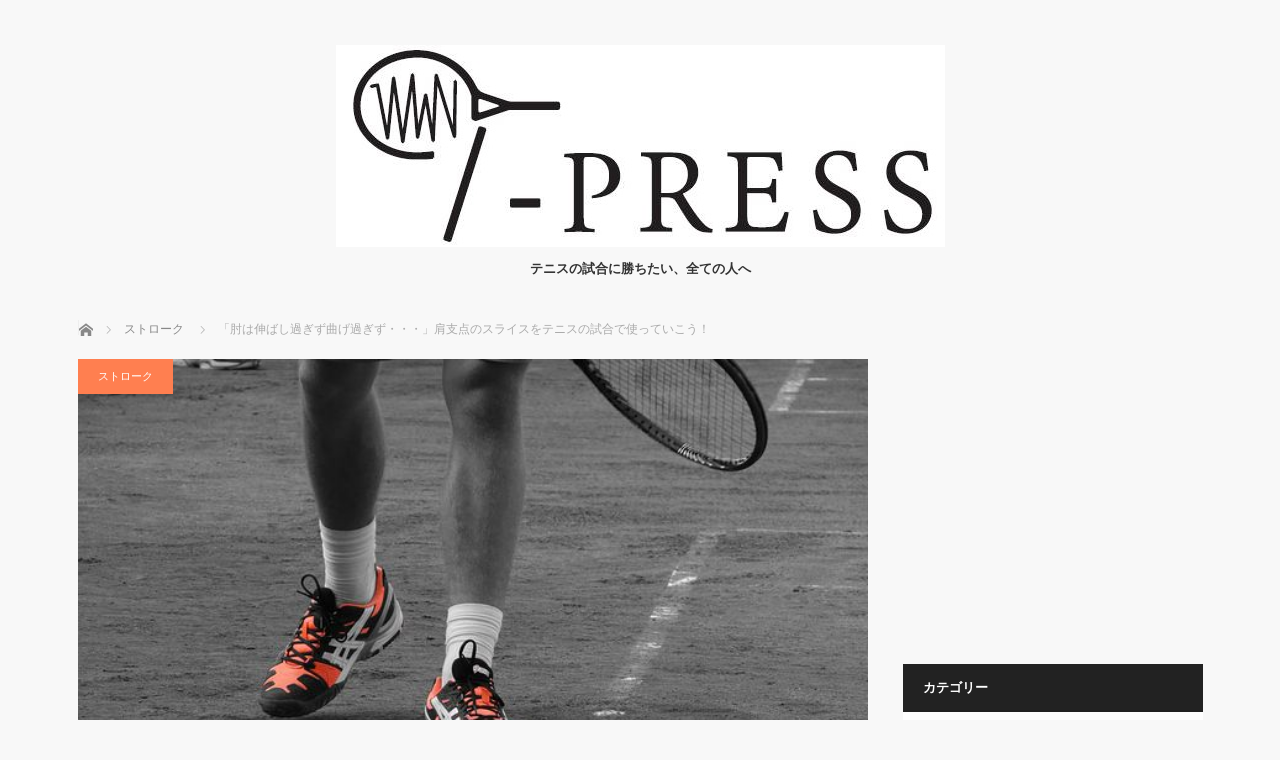

--- FILE ---
content_type: text/html; charset=utf-8
request_url: https://www.google.com/recaptcha/api2/aframe
body_size: 267
content:
<!DOCTYPE HTML><html><head><meta http-equiv="content-type" content="text/html; charset=UTF-8"></head><body><script nonce="Qc-FGD-tk6nN_72dDK9nKA">/** Anti-fraud and anti-abuse applications only. See google.com/recaptcha */ try{var clients={'sodar':'https://pagead2.googlesyndication.com/pagead/sodar?'};window.addEventListener("message",function(a){try{if(a.source===window.parent){var b=JSON.parse(a.data);var c=clients[b['id']];if(c){var d=document.createElement('img');d.src=c+b['params']+'&rc='+(localStorage.getItem("rc::a")?sessionStorage.getItem("rc::b"):"");window.document.body.appendChild(d);sessionStorage.setItem("rc::e",parseInt(sessionStorage.getItem("rc::e")||0)+1);localStorage.setItem("rc::h",'1766887388085');}}}catch(b){}});window.parent.postMessage("_grecaptcha_ready", "*");}catch(b){}</script></body></html>